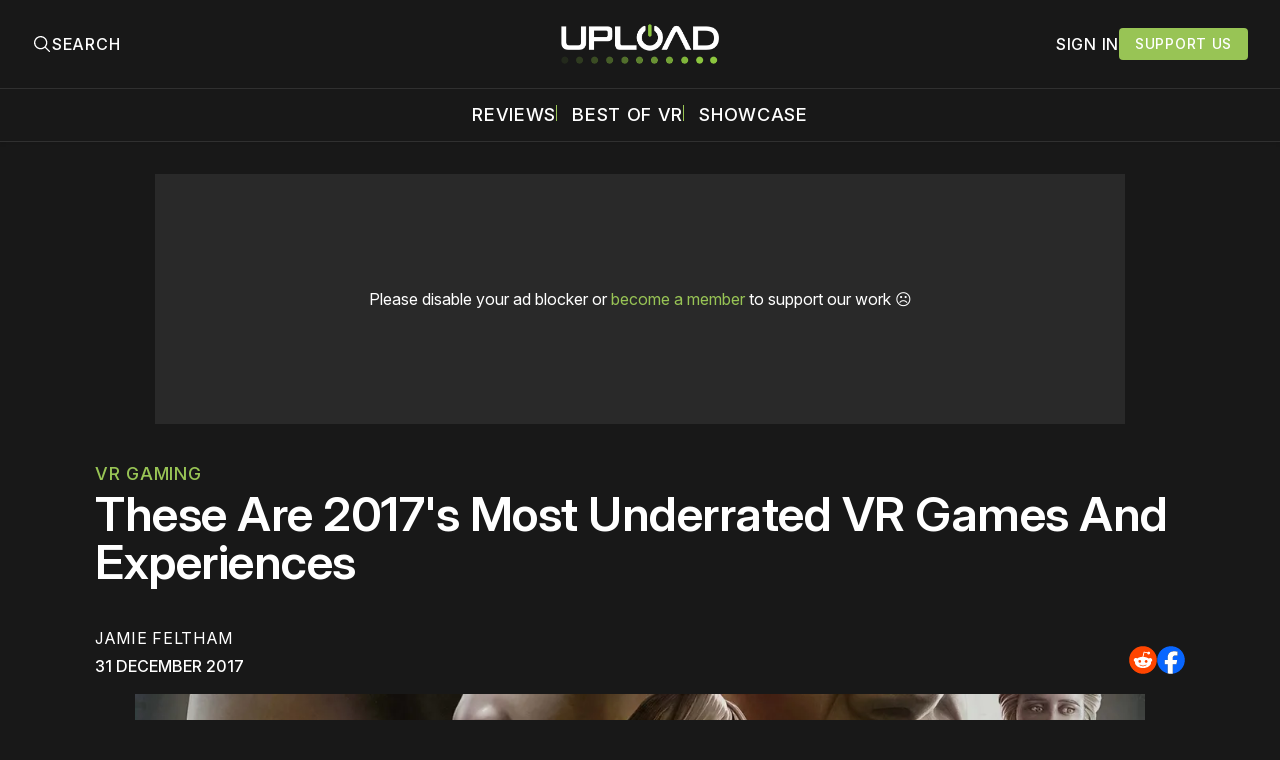

--- FILE ---
content_type: text/plain;charset=UTF-8
request_url: https://c.pub.network/v2/c
body_size: -262
content:
3b0dc45e-be06-424f-bb9b-2a6681d6f51a

--- FILE ---
content_type: text/plain;charset=UTF-8
request_url: https://c.pub.network/v2/c
body_size: -112
content:
98921086-daad-4b47-a022-50d160863f2b